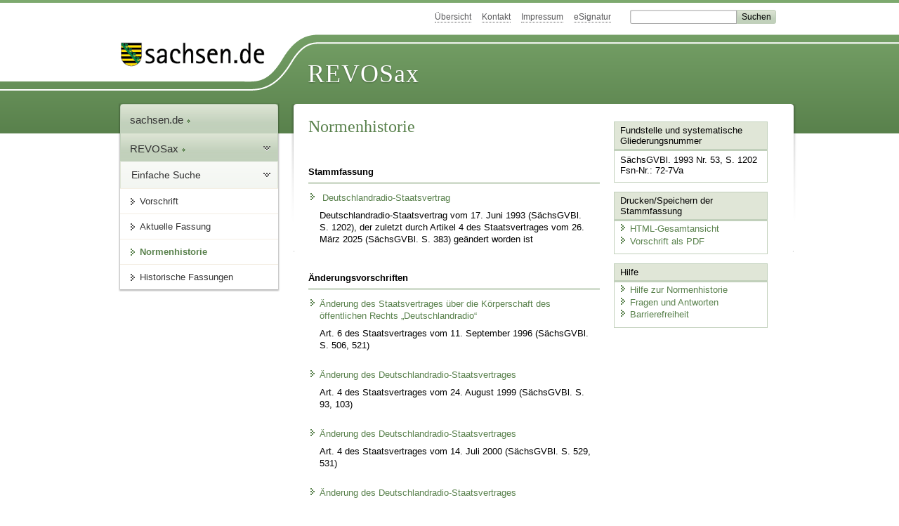

--- FILE ---
content_type: text/html; charset=utf-8
request_url: https://www.revosax.sachsen.de/law_versions/27991/impacts
body_size: 19268
content:
<!DOCTYPE html>
<html lang='de-DE'>
<head>
<meta content='text/html; charset=UTF-8' http-equiv='Content-Type'>
<meta content='width=device-width,initial-scale=1' name='viewport'>
<meta content='index, follow' name='robots'>
<meta content='revosax' name='search-topic'>
<meta content='Sächsisches Landesrecht Staatsvertrag: Staatsvertrag über die Körperschaft des öffentlichen Rechts „Deutschlandradio“' name='description'>
<meta content='Sächsisches Landesrecht;revosax;Staatsvertrag;Deutschlandradio, StV' name='keywords'>
<link href='http://www.revosax.sachsen.de/vorschrift/1477-Deutschlandradio-StV' rel='canonical'>
<title>
REVOSax Landesrecht Sachsen
Staatsvertrag über die Körperschaft des öffentlichen Rechts „Deutschlandradio“ - Normenhistorie

</title>
<link rel="stylesheet" href="/assets/application-1b03628bb5c0c0af5ae90c18abd45ffac3b08144af9515147207d1f3f94a3b8f.css" media="all" data-turbo-track="reload" />
<script src="/assets/application-00f47d86f5c8b8222b18e9bce3b3f1026aae7fc61530389503247482fcf067d4.js" data-turbo-track="reload" defer="defer"></script>
<script>
//<![CDATA[
var ROOT_PATH='/'
//]]>
</script>
<meta name="csrf-param" content="authenticity_token" />
<meta name="csrf-token" content="Pg4Y6ma_2teb6GYsMEKUWPXVctjrbaFmJgMutIIOHEXogEShEzWYZNHk0JwAJo7J4aGwEomvoBY8AB8nnltcwA" />
<link rel="icon" type="image/x-icon" href="/assets/favicon-95cf5c6a8e4868b6f9647ec54ba862e534f215d2fadc25a1350e1819a4a908de.ico" />
</head>
<body id='portal'>
<div data-controller='revosax-init' id='wrapper'>
<ol class='jump'>
<li><a tabindex="24" href="#navigation">Navigation</a></li>
<li><a tabindex="25" href="#content">Inhalt</a></li>
</ol>
<a id='top'></a>
<div id='header'>
<div id='metanav'>
<ul>
<li><a tabindex="26" href="/">Übersicht</a></li>
<li><a tabindex="27" href="/kontakt">Kontakt</a></li>
<li><a tabindex="28" href="/impressum">Impressum</a></li>
<li><a tabindex="29" href="https://www.esv.sachsen.de/">eSignatur</a></li>
<li class='search'>
<form action='https://search.sachsen.de/web/search' id='formBasicQueryHead' method='get' name='formBasicQueryHead'>
<input id='myTerm' name='searchTerm' tabindex='30' title='Suche auf sachsen.de' type='text'>
<input id='submitHead' name='send' tabindex='31' type='submit' value='Suchen'>
</form>
</li>
</ul>
</div>
<div id='head2'>
<img alt="Logo Sachsen" title="Logo Sachsen" src="/assets/symbole/logo_sachsen_print-361893d95bc781bfe3449afb11900ec2240e8497c0ce370ba9be0c0d224cdf63.png" />
<h2>Revosax</h2>
<div class='fixfloat'></div>
</div>
<div id='head'>
<div id='headL'><a href="https://www.sachsen.de"><img alt="Verweis zu sachsen.de" title="Verweis zu sachsen.de" tabindex="32" src="/assets/symbole/logo_sachsen-e7121e9d9f7333c5eb2bf4929358464cbd080b16abab0cb644640884b7000712.gif" /></a></div>
<span><a tabindex="33" href="/">REVOSax</a></span>
</div>
</div>
<div class='only_print' id='header_print'>
REVOSax - Recht und Vorschriftenverwaltung Sachsen
</div>

<div id='contentarea'>
<div id='navi'>
<h2 id='navigation'>
<a name='navigation'>Navigation</a>
</h2>
<div class='breadcrumbs'>
<ul>
<li><a tabindex="1" href="http://www.sachsen.de"><img width="16" height="12" alt="" src="/assets/symbole/gruen3/vanstrich-cd1175434e9e92f22933fc38eb45f29bde7169ac3eadf84bd501f30ed641a641.gif" />sachsen.de <img width="7" height="12" alt="[Portal]" src="/assets/symbole/gruen3/portal-773db472f1b1985a50d9717008353031127076a8a9811fd346e7e51e20c6d2ec.gif" /></a></li>
<li><a tabindex="2" href="/"><img width="16" height="12" alt="" src="/assets/symbole/gruen3/vanstrich-cd1175434e9e92f22933fc38eb45f29bde7169ac3eadf84bd501f30ed641a641.gif" />REVOSax <img width="7" height="12" alt="[Portal]" src="/assets/symbole/gruen3/portal-773db472f1b1985a50d9717008353031127076a8a9811fd346e7e51e20c6d2ec.gif" /></a></li>
</ul>
</div>
<div class='menu'>
<h3>
<a tabindex="3" href="/"><img width="16" height="12" alt="" src="/assets/symbole/gruen3/vanstrich-cd1175434e9e92f22933fc38eb45f29bde7169ac3eadf84bd501f30ed641a641.gif" />Einfache Suche</a>
</h3>
<ul>
<li><a class="law_version_link" tabindex="4" href="/vorschrift/1477.8"><img width="16" height="12" alt="" src="/assets/symbole/gruen3/vanstrich-cd1175434e9e92f22933fc38eb45f29bde7169ac3eadf84bd501f30ed641a641.gif" />Vorschrift</a></li>
<li><a class="law_version_link" tabindex="5" href="/vorschrift/1477-Deutschlandradio-StV"><img width="16" height="12" alt="" src="/assets/symbole/gruen3/vanstrich-cd1175434e9e92f22933fc38eb45f29bde7169ac3eadf84bd501f30ed641a641.gif" />Aktuelle Fassung</a></li>
<li class="linkactive"><img width="16" height="12" alt="" src="/assets/symbole/gruen3/vanstrich_open-ad602e103dd7f3c88c96846aced10b3709b6a9e14f9965acebfd3c2877debef6.gif" />Normenhistorie</li>
<li class='' id='historic'>
<a tabindex="6" href="#"><img width="16" height="12" alt="" src="/assets/symbole/gruen3/vanstrich-cd1175434e9e92f22933fc38eb45f29bde7169ac3eadf84bd501f30ed641a641.gif" />Historische Fassungen</a>
<ul>
<li>
<a class="law_version_link" tabindex="7" href="/vorschrift/1477.1"><img width="16" height="12" alt="" src="/assets/symbole/gruen3/vanstrich-cd1175434e9e92f22933fc38eb45f29bde7169ac3eadf84bd501f30ed641a641.gif" />01.01.1994 - 31.12.1996</a>
</li>
<li>
<a class="law_version_link" tabindex="8" href="/vorschrift/1477.2"><img width="16" height="12" alt="" src="/assets/symbole/gruen3/vanstrich-cd1175434e9e92f22933fc38eb45f29bde7169ac3eadf84bd501f30ed641a641.gif" />01.01.1997 - 31.03.2000</a>
</li>
<li>
<a class="law_version_link" tabindex="9" href="/vorschrift/1477.3"><img width="16" height="12" alt="" src="/assets/symbole/gruen3/vanstrich-cd1175434e9e92f22933fc38eb45f29bde7169ac3eadf84bd501f30ed641a641.gif" />01.04.2000 - 31.12.2000</a>
</li>
<li>
<a class="law_version_link" tabindex="10" href="/vorschrift/1477.4"><img width="16" height="12" alt="" src="/assets/symbole/gruen3/vanstrich-cd1175434e9e92f22933fc38eb45f29bde7169ac3eadf84bd501f30ed641a641.gif" />01.01.2001 - 31.03.2003</a>
</li>
<li>
<a class="law_version_link" tabindex="11" href="/vorschrift/1477.5"><img width="16" height="12" alt="" src="/assets/symbole/gruen3/vanstrich-cd1175434e9e92f22933fc38eb45f29bde7169ac3eadf84bd501f30ed641a641.gif" />01.04.2003 - 31.03.2004</a>
</li>
<li>
<a class="law_version_link" tabindex="12" href="/vorschrift/1477.6"><img width="16" height="12" alt="" src="/assets/symbole/gruen3/vanstrich-cd1175434e9e92f22933fc38eb45f29bde7169ac3eadf84bd501f30ed641a641.gif" />01.04.2004 - 31.03.2005</a>
</li>
<li>
<a class="law_version_link" tabindex="13" href="/vorschrift/1477.7"><img width="16" height="12" alt="" src="/assets/symbole/gruen3/vanstrich-cd1175434e9e92f22933fc38eb45f29bde7169ac3eadf84bd501f30ed641a641.gif" />01.04.2005 - 28.02.2007</a>
</li>
<li>
<a class="law_version_link linkactive" tabindex="14" href="/vorschrift/1477.8"><img width="16" height="12" alt="" src="/assets/symbole/gruen3/vanstrich-cd1175434e9e92f22933fc38eb45f29bde7169ac3eadf84bd501f30ed641a641.gif" />01.03.2007 - 31.08.2008</a>
</li>
<li>
<a class="law_version_link" tabindex="15" href="/vorschrift/1477.9"><img width="16" height="12" alt="" src="/assets/symbole/gruen3/vanstrich-cd1175434e9e92f22933fc38eb45f29bde7169ac3eadf84bd501f30ed641a641.gif" />01.09.2008 - 31.05.2009</a>
</li>
<li>
<a class="law_version_link" tabindex="16" href="/vorschrift/1477.10"><img width="16" height="12" alt="" src="/assets/symbole/gruen3/vanstrich-cd1175434e9e92f22933fc38eb45f29bde7169ac3eadf84bd501f30ed641a641.gif" />01.06.2009 - 31.12.2012</a>
</li>
<li>
<a class="law_version_link" tabindex="17" href="/vorschrift/1477.11"><img width="16" height="12" alt="" src="/assets/symbole/gruen3/vanstrich-cd1175434e9e92f22933fc38eb45f29bde7169ac3eadf84bd501f30ed641a641.gif" />01.01.2013 - 30.09.2016</a>
</li>
<li>
<a class="law_version_link" tabindex="18" href="/vorschrift/1477.12"><img width="16" height="12" alt="" src="/assets/symbole/gruen3/vanstrich-cd1175434e9e92f22933fc38eb45f29bde7169ac3eadf84bd501f30ed641a641.gif" />01.10.2016 - 31.08.2017</a>
</li>
<li>
<a class="law_version_link" tabindex="19" href="/vorschrift/1477.13"><img width="16" height="12" alt="" src="/assets/symbole/gruen3/vanstrich-cd1175434e9e92f22933fc38eb45f29bde7169ac3eadf84bd501f30ed641a641.gif" />01.09.2017 - 24.05.2018</a>
</li>
<li>
<a class="law_version_link" tabindex="20" href="/vorschrift/1477.14"><img width="16" height="12" alt="" src="/assets/symbole/gruen3/vanstrich-cd1175434e9e92f22933fc38eb45f29bde7169ac3eadf84bd501f30ed641a641.gif" />25.05.2018 - 06.11.2020</a>
</li>
<li>
<a class="law_version_link" tabindex="21" href="/vorschrift/1477.15"><img width="16" height="12" alt="" src="/assets/symbole/gruen3/vanstrich-cd1175434e9e92f22933fc38eb45f29bde7169ac3eadf84bd501f30ed641a641.gif" />07.11.2020 - 31.12.2023</a>
</li>
<li>
<a class="law_version_link" tabindex="22" href="/vorschrift/1477.16"><img width="16" height="12" alt="" src="/assets/symbole/gruen3/vanstrich-cd1175434e9e92f22933fc38eb45f29bde7169ac3eadf84bd501f30ed641a641.gif" />01.01.2024 - 30.11.2025</a>
</li>
<li>
<a class="law_version_link" tabindex="23" href="/vorschrift/1477.17"><img width="16" height="12" alt="" src="/assets/symbole/gruen3/vanstrich-cd1175434e9e92f22933fc38eb45f29bde7169ac3eadf84bd501f30ed641a641.gif" />01.12.2025</a>
</li>
</ul>
</li>
</ul>
</div>


</div>
<div class='content-wrapper'>

<div class='' id='content'>

<a data-controller='law-version' id='inhalt' name='inhalt'>Normenhistorie</a>
<div class='titel'>
<h1>Normenhistorie</h1>
</div>
<div class='block'>
<div class='suchergebnis search_result'>
<h2>Stammfassung</h2>
<p class='einzug'>
<a href="/vorschrift/1477.1"><img width="16" height="12" alt="" src="/assets/symbole/gruen3/vanstrich-cd1175434e9e92f22933fc38eb45f29bde7169ac3eadf84bd501f30ed641a641.gif" />
Deutschlandradio-Staatsvertrag
</a><p class='last'>
Deutschlandradio-Staatsvertrag vom 17. Juni 1993 (SächsGVBl. S.&nbsp;1202), der zuletzt durch Artikel 4 des Staatsvertrages vom 26. März 2025 (SächsGVBl. S.&nbsp;383) geändert worden ist
</p>
</p>
</div>
<div class='suchergebnis search_result'>
<h2>Änderungsvorschriften</h2>
<p class='einzug'>
<a href="/vorschrift/1467-Aend-DLR-StV#a6"><img width="16" height="12" alt="" src="/assets/symbole/gruen3/vanstrich-cd1175434e9e92f22933fc38eb45f29bde7169ac3eadf84bd501f30ed641a641.gif" />Änderung des Staatsvertrages über die Körperschaft des öffentlichen Rechts „Deutschlandradio“</a>
<p class='last'>
Art. 6 des Staatsvertrages
vom 11. September 1996
(SächsGVBl. S. 506, 521)
</p>
</p>
<p class='einzug'>
<a href="/vorschrift/1285-Aend-Deutschlandradio-StV#a4"><img width="16" height="12" alt="" src="/assets/symbole/gruen3/vanstrich-cd1175434e9e92f22933fc38eb45f29bde7169ac3eadf84bd501f30ed641a641.gif" />Änderung des Deutschlandradio-Staatsvertrages</a>
<p class='last'>
Art. 4 des Staatsvertrages
vom 24. August 1999
(SächsGVBl. S. 93, 103)
</p>
</p>
<p class='einzug'>
<a href="/vorschrift/2189-Aend-DLR-StV#a4"><img width="16" height="12" alt="" src="/assets/symbole/gruen3/vanstrich-cd1175434e9e92f22933fc38eb45f29bde7169ac3eadf84bd501f30ed641a641.gif" />Änderung des Deutschlandradio-Staatsvertrages</a>
<p class='last'>
Art. 4 des Staatsvertrages
vom 14. Juli 2000
(SächsGVBl. S. 529, 531)
</p>
</p>
<p class='einzug'>
<a href="/vorschrift/1088-Aend-DLR-StV#abs3"><img width="16" height="12" alt="" src="/assets/symbole/gruen3/vanstrich-cd1175434e9e92f22933fc38eb45f29bde7169ac3eadf84bd501f30ed641a641.gif" />Änderung des Deutschlandradio-Staatsvertrages</a>
<p class='last'>
§ 25 Abs. 3 des Staatsvertrages
vom 27. September 2002
(SächsGVBl. S. 38, 45)
</p>
</p>
<p class='einzug'>
<a href="/vorschrift/1773-Aend-DLR-StV#a5"><img width="16" height="12" alt="" src="/assets/symbole/gruen3/vanstrich-cd1175434e9e92f22933fc38eb45f29bde7169ac3eadf84bd501f30ed641a641.gif" />Änderung des Deutschlandradio-Staatsvertrages</a>
<p class='last'>
Art. 5 des Staatsvertrages
vom 26. September 2003
(SächsGVBl. S. 70, 72)
</p>
</p>
<p class='einzug'>
<a href="/vorschrift/1533-Aend-DLR-StV#a4"><img width="16" height="12" alt="" src="/assets/symbole/gruen3/vanstrich-cd1175434e9e92f22933fc38eb45f29bde7169ac3eadf84bd501f30ed641a641.gif" />Änderung des Deutschlandradio-Staatsvertrages</a>
<p class='last'>
Art. 4 des Staatsvertrages
vom 15. Oktober 2004
(SächsGVBl. S. 30, 32)
</p>
</p>
<p class='einzug'>
<a href="/vorschrift/9223-Aend-Deutschlandradio-StV#a6"><img width="16" height="12" alt="" src="/assets/symbole/gruen3/vanstrich-cd1175434e9e92f22933fc38eb45f29bde7169ac3eadf84bd501f30ed641a641.gif" />Änderung des Deutschlandradio-Staatsvertrages</a>
<p class='last'>
Art. 6 des Staatsvertrages
vom 10. Oktober 2006
(SächsGVBl. S. 18, 23)
</p>
</p>
<p class='einzug'>
<a href="/vorschrift/10333-Aend-DLR-StV#a3"><img width="16" height="12" alt="" src="/assets/symbole/gruen3/vanstrich-cd1175434e9e92f22933fc38eb45f29bde7169ac3eadf84bd501f30ed641a641.gif" />Änderung des Deutschlandradio-Staatsvertrages </a>
<p class='last'>
Art. 3 des Staatsvertrages
vom 19. Dezember 2007
(SächsGVBl. S. 469, 477)
</p>
</p>
<p class='einzug'>
<a href="/vorschrift/10731-Aend-DLR-StV#a4"><img width="16" height="12" alt="" src="/assets/symbole/gruen3/vanstrich-cd1175434e9e92f22933fc38eb45f29bde7169ac3eadf84bd501f30ed641a641.gif" />Änderung des Deutschlandradio-Staatsvertrages</a>
<p class='last'>
Art. 4 des Staatsvertrages
vom 18. Dezember 2008
(SächsGVBl. S. 131, 137)
</p>
</p>
<p class='einzug'>
<a href="/vorschrift/16732-Aend-Deutschlandradio-Staatsvertrag#a3"><img width="16" height="12" alt="" src="/assets/symbole/gruen3/vanstrich-cd1175434e9e92f22933fc38eb45f29bde7169ac3eadf84bd501f30ed641a641.gif" />Änderung des Deutschlandradio-Staatsvertrages </a>
<p class='last'>
Art. 3 des Staatsvertrages
vom 10. Juni 2010
(SächsGVBl. S. 363)
</p>
</p>
<p class='einzug'>
<a href="/vorschrift/12160-Aend-DLR-StV#a5"><img width="16" height="12" alt="" src="/assets/symbole/gruen3/vanstrich-cd1175434e9e92f22933fc38eb45f29bde7169ac3eadf84bd501f30ed641a641.gif" />Änderung des Deutschlandradio-Staatsvertrages</a>
<p class='last'>
Art. 5 des Staatsvertrages
vom 21. Dezember 2011
(SächsGVBl. S. 640, 646)
</p>
</p>
<p class='einzug'>
<a href="/vorschrift/16942-Aend-DLR-StV#a3"><img width="16" height="12" alt="" src="/assets/symbole/gruen3/vanstrich-cd1175434e9e92f22933fc38eb45f29bde7169ac3eadf84bd501f30ed641a641.gif" />Änderung des Deutschlandradio-Staatsvertrages </a>
<p class='last'>
Art. 3 des Staatsvertrages
vom  7. Dezember 2015
(SächsGVBl. S. 247)
</p>
</p>
<p class='einzug'>
<a href="/vorschrift/17321-Aend-DLR-StV#a2"><img width="16" height="12" alt="" src="/assets/symbole/gruen3/vanstrich-cd1175434e9e92f22933fc38eb45f29bde7169ac3eadf84bd501f30ed641a641.gif" />Änderung des Deutschlandradio-Staatsvertrages</a>
<p class='last'>
Art. 2 des Staatsvertrages
vom 16. Dezember 2016
(SächsGVBl. S. 339)
</p>
</p>
<p class='einzug'>
<a href="/vorschrift/17630-Aend-DLR-StV#a4"><img width="16" height="12" alt="" src="/assets/symbole/gruen3/vanstrich-cd1175434e9e92f22933fc38eb45f29bde7169ac3eadf84bd501f30ed641a641.gif" />Änderung des Deutschlandradio-Staatsvertrages</a>
<p class='last'>
Art. 4 des Staatsvertrages
vom 18. Dezember 2017
(SächsGVBl. S. 159)
</p>
</p>
<p class='einzug'>
<a href="/vorschrift/18795-Aend-DLR-StV#a6"><img width="16" height="12" alt="" src="/assets/symbole/gruen3/vanstrich-cd1175434e9e92f22933fc38eb45f29bde7169ac3eadf84bd501f30ed641a641.gif" />Änderung des Deutschlandradio-Staatsvertrages</a>
<p class='last'>
Art. 6 des Staatsvertrages
vom 28. April 2020
(SächsGVBl. S. 381)
</p>
</p>
<p class='einzug'>
<a href="/vorschrift/20246-Aenderung-des-Deutschlandradio-Staatsvertrages#a3"><img width="16" height="12" alt="" src="/assets/symbole/gruen3/vanstrich-cd1175434e9e92f22933fc38eb45f29bde7169ac3eadf84bd501f30ed641a641.gif" />Änderung des Deutschlandradio-Staatsvertrages</a>
<p class='last'>
Art. 3 des Staatsvertrages
vom 16. Mai 2023
(SächsGVBl. S. 818)
</p>
</p>
<p class='einzug'>
<a href="/vorschrift/21383-Aend-DLR-StV#a4"><img width="16" height="12" alt="" src="/assets/symbole/gruen3/vanstrich-cd1175434e9e92f22933fc38eb45f29bde7169ac3eadf84bd501f30ed641a641.gif" />Änderung des Deutschlandradio-Staatsvertrages</a>
<p class='last'>
Art. 4 des Staatsvertrages
vom 26. März 2025
(SächsGVBl. S. 383)
</p>
</p>

</div>
</div>

<div class='fixfloat'></div>
<div id='linktop'><a tabindex="999" href="#top"><img width="16" height="12" alt="" src="/assets/symbole/gruen3/vanstrich_hoch-80b44956912558b469971961182b5344736f0f1150abacd80212e6c5ea0fce79.gif" />zum Seitenanfang</a></div>

</div>
<div id='quickbar'>
<h2 id='marginal'>
<a name='marginal'>Marginalspalte</a>
</h2>
<div class='box'>
<h3>Fundstelle und systematische Gliederungsnummer</h3>
<p>
SächsGVBl. 1993 Nr. 53, S. 1202
<br>
Fsn-Nr.: 72-7Va
</p>
</div>

<div class='box' id='print_save_box'>
<h3>Drucken/Speichern der Stammfassung</h3>
<ul>
<li><a target="_blank" href="/vorschrift_gesamt/1477/37018.html"><img width="16" height="12" alt="" src="/assets/symbole/gruen3/vanstrich-cd1175434e9e92f22933fc38eb45f29bde7169ac3eadf84bd501f30ed641a641.gif" />HTML-Gesamtansicht</a></li>
<li><a target="_blank" href="/vorschrift_gesamt/1477/37018.pdf"><img width="16" height="12" alt="" src="/assets/symbole/gruen3/vanstrich-cd1175434e9e92f22933fc38eb45f29bde7169ac3eadf84bd501f30ed641a641.gif" />Vorschrift als PDF</a></li>
<li class='print hide'>
<a href='javascript:print()' title='Druck der einzelnen ausgeklappten Sektion'>
<img width="16" height="12" alt="" src="/assets/symbole/gruen3/vanstrich-cd1175434e9e92f22933fc38eb45f29bde7169ac3eadf84bd501f30ed641a641.gif" />Einzeldruck
</a>
<span class='small pleft_s'>
<a title="FAQ zur Druckvorschau" href="/faq#drucken">Hilfe</a>
</span>
</li>
</ul>
</div>

<div class='box'>
<h3>Hilfe</h3>
<div class='small_pad'>
<ul>
<li><a href="/hilfe#impacts"><img width="16" height="12" alt="" src="/assets/symbole/gruen3/vanstrich-cd1175434e9e92f22933fc38eb45f29bde7169ac3eadf84bd501f30ed641a641.gif" />Hilfe zur Normenhistorie</a></li>
<li><a href="/faq"><img width="16" height="12" alt="" src="/assets/symbole/gruen3/vanstrich-cd1175434e9e92f22933fc38eb45f29bde7169ac3eadf84bd501f30ed641a641.gif" />Fragen und Antworten</a></li>
<li><a href="/barriere_doc"><img width="16" height="12" alt="" src="/assets/symbole/gruen3/vanstrich-cd1175434e9e92f22933fc38eb45f29bde7169ac3eadf84bd501f30ed641a641.gif" />Barrierefreiheit</a></li>
</ul>
</div>
</div>


</div>
</div>
<div class='fixfloat'></div>
</div>
<div id='footer'>
<dl>
<dt>Herausgeber</dt>
<dd>
<a href='http://www.sk.sachsen.de/'>Sächsische Staatskanzlei</a>
</dd>
<dt>Verwandte Portale</dt>
<dd>
<a href='http://www.medienservice.sachsen.de/' tabindex='1001'>Medienservice</a>
<a href='http://www.publikationen.sachsen.de/' tabindex='1002'>Publikationen</a>
<a href='http://www.amt24.sachsen.de/' tabindex='1003'>Amt24</a>
<a href='http://www.foerderung.sachsen.de/' tabindex='1004'>FÖMISAX Fördermitteldatenbank</a>
<a href='http://www.newsletter.sachsen.de/' tabindex='1005'>Newsletter</a>
<a href='http://www.moderneverwaltung.sachsen.de/karriere/' tabindex='1006'>Karriereportal</a>
<a href='http://edas.landtag.sachsen.de/' tabindex='1007' title='Sächsischer Landtag'>EDAS</a>
</dd>
</dl>
</div>
<div class='only_print' id='footer_print'>
<p>
Quelle: REVOSax
https://www.revosax.sachsen.de/law_versions/27991/impacts
Stand vom
21.01.2026
</p>
<p>Herausgeber: Sächsische Staatskanzlei http://www.sk.sachsen.de/</p>
</div>

</div>
</body>
</html>
